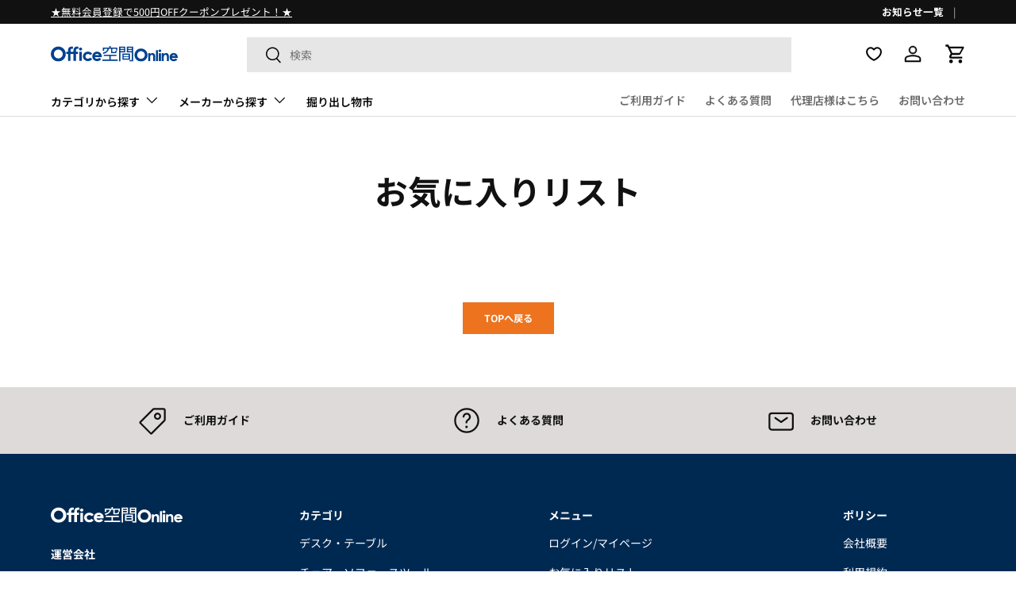

--- FILE ---
content_type: text/css
request_url: https://online.officekukan.jp/cdn/shop/t/23/assets/custom.css?v=600146364693836601703571083
body_size: 248
content:
@charset "UTF-8";*{scroll-margin-top:100px}.icon-customer svg *{stroke-width:.5px!important;stroke:#000!important}.icon-customer svg{width:24px!important;height:24px!important}a#cart-icon svg *{stroke-width:0px!important}.header__cart-count{background:#ed731f}.header__icon{width:fit-content!important;padding:8px!important}.price__was .tax-include{display:none}.tagList__item{background:#dddada;padding:.3em .8em;line-height:1;display:inline-block;font-size:14px}.tagList{width:100%;display:flex;row-gap:16px;column-gap:8px;flex-wrap:wrap;margin-top:32px}.product-info__add-to-cart{display:flex;flex-direction:column}.product-info__add-to-cart>*{margin:0!important}quantity-input.inline-block{width:100px;height:80px}.product-info__add-to-cart quantity-input{flex-basis:content!important;width:100px!important;height:50px!important;margin-bottom:16px!important}.product-info__add-button .btn{font-size:calc(var(--wk-font-text-scale) * 100%)}.ranking .products-grid-container ul{counter-reset:number 0;padding-top:16px}.ranking .products-grid-container ul li{position:relative;counter-increment:number 1}.ranking .products-grid-container ul li .card__media:after{content:counter(number);display:flex;width:30px;height:30px;background:#fff;border:1px solid #002952;color:#002952;border-radius:50vh;align-items:center;justify-content:center;text-align:center;font-size:13px;line-height:1;font-weight:700;position:relative;top:16px}.ranking .products-grid-container ul li .card__media{margin-bottom:8px}.ranking .products-grid-container ul li:nth-child(1) .card__media:after{background:#d3ac5d;border-color:#d3ac5d;color:#fff;border:0px solid}.ranking .products-grid-container ul li:nth-child(2) .card__media:after{background:#a8a8a8;border-color:#a8a8a8;color:#fff}.ranking .products-grid-container ul li:nth-child(3) .card__media:after{background:#002952;color:#fff}.card__info-container wishlist-button-collection{visibility:hidden!important;display:block!important;height:0!important}.slide-nav--inline .slider-nav__btn{color:#fff}.price__was .tax_include,.saw-cart-original-total .tax_include{display:none}.price__current:after{content:"\ff08\7a0e\8fbc\ff09";font-size:70%;position:relative;left:-.3em}.purchase-benefits{border:var(--btn-border-width) solid rgb(var(--btn-bg-color))!important;outline-color:rgb(var(--btn-bg-color))!important;outline-offset:3px!important;background:rgb(var(--btn-bg-hover-color)) linear-gradient(104deg,rgb(var(--btn-bg-hover-color)) 60%,rgb(var(--btn-bg-color)) 60% 100%) no-repeat 100% 100%!important;background-size:300% 100%!important;color:rgb(var(--btn-text-color))!important;width:100%!important}quantity-input.inline-block{height:auto}.filter .disclosure__panel{overflow:visible}
/*# sourceMappingURL=/cdn/shop/t/23/assets/custom.css.map?v=600146364693836601703571083 */


--- FILE ---
content_type: text/css
request_url: https://cdn.appmate.io/themecode/office-kuukan-3/main/custom.css?v=1706589518355448
body_size: 70
content:
wishlist-link .wk-button{--icon-size: 18px;--icon-stroke-width: 1px;--icon-stroke: black}wishlist-link .wk-counter{--size: 17px}wishlist-button-collection .wk-floating{z-index:10}.wk-icon svg *{stroke-width:2px!important}wk-counter{top:-10px!important;left:-3px!important}.wk-selected .wk-icon:not(.wk-icon--contact) svg path{fill:#002952;stroke:#002952}


--- FILE ---
content_type: image/svg+xml
request_url: https://online.officekukan.jp/cdn/shop/files/logo.svg?v=1701653308&width=160
body_size: 1006
content:
<?xml version="1.0" encoding="utf-8"?>
<!-- Generator: Adobe Illustrator 28.0.0, SVG Export Plug-In . SVG Version: 6.00 Build 0)  -->
<svg version="1.1" id="レイヤー_1" xmlns="http://www.w3.org/2000/svg" xmlns:xlink="http://www.w3.org/1999/xlink" x="0px"
	 y="0px" viewBox="0 0 666 81.1" style="enable-background:new 0 0 666 81.1;" xml:space="preserve">
<style type="text/css">
	.st0{fill:#00418F;}
</style>
<g>
	<path class="st0" d="M144.1,3.7c-0.9-0.3-1.9-0.5-2.8-0.6c-0.9-0.1-2-0.1-3.3-0.1c-3.7,0-6.8,0.6-9.2,1.8c-2.5,1.2-4.5,2.8-6,4.8
		c-1.5,2-2.6,4.3-3.2,6.9c-0.6,2.6-0.9,5.3-0.9,8v5.7h-15.3v-6.4c0-1.1,0.1-2.2,0.3-3.3c0.2-1.1,0.5-2.1,1-3c0.5-0.9,1.1-1.5,2-2.1
		c0.8-0.5,2-0.8,3.4-0.8c0.8,0,1.5,0.1,2.1,0.2c0.7,0.1,1.3,0.3,1.9,0.4l1.2,0.4l0.9-11.7l-0.8-0.2c-0.9-0.3-1.9-0.5-2.8-0.6
		c-0.9-0.1-2-0.1-3.3-0.1c-3.7,0-6.8,0.6-9.2,1.8c-2.5,1.2-4.5,2.8-6,4.8c-1.5,2-2.6,4.3-3.2,6.9c-0.6,2.6-0.9,5.3-0.9,8v5.7h-8.6
		v11.1h8.6v36.3h13.3V41.3h15.3v36.3h13.3V41.3h10.5V30.2h-10.5v-6.4c0-1.1,0.1-2.2,0.3-3.3c0.2-1.1,0.5-2.1,1-3
		c0.5-0.9,1.1-1.5,2-2.1c0.8-0.5,2-0.8,3.4-0.8c0.8,0,1.5,0.1,2.1,0.2c0.7,0.1,1.3,0.3,1.9,0.4l1.2,0.4l0.9-11.7L144.1,3.7z"/>
	<g>
		<path class="st0" d="M155.8,23.6c2.3,0,4.3-0.7,5.9-2.2c1.6-1.5,2.5-3.4,2.5-5.6c0-2.2-0.8-4.1-2.5-5.6c-1.6-1.5-3.6-2.2-5.9-2.2
			c-2.3,0-4.3,0.8-5.9,2.3c-1.5,1.5-2.3,3.4-2.3,5.5c0,2.1,0.8,3.9,2.3,5.5C151.4,22.8,153.4,23.6,155.8,23.6z"/>
		<rect x="149.2" y="30.2" class="st0" width="13.3" height="47.4"/>
	</g>
	<path class="st0" d="M205.5,61.6c-2.6,3.2-6.3,4.8-11.1,4.8c-3.9,0-6.9-1.1-9.2-3.4c-2.3-2.3-3.5-5.1-3.5-8.7c0-3.7,1.2-6.6,3.6-9
		c2.4-2.3,5.6-3.5,9.6-3.5c2.2,0,4.1,0.3,5.7,1c1.6,0.7,3.2,1.9,4.9,3.6l0.5,0.6l11.1-6.1l-0.6-0.9c-2.4-3.4-5.4-6.1-9.1-7.9
		c-3.7-1.8-7.9-2.8-12.5-2.8c-5,0-9.6,1.1-13.6,3.3c-4.1,2.2-7.3,5.2-9.5,9c-2.3,3.8-3.4,8.1-3.4,12.6c0,6.5,2.4,12.3,7,17.2
		c4.7,4.9,11.2,7.4,19.4,7.4c9.1,0,16.3-3.3,21.3-9.8l0.6-0.8l-10.6-7.2L205.5,61.6z"/>
	<path class="st0" d="M267.1,55.2c0-7.7-2.3-14-7-18.7c-4.6-4.7-10.7-7.1-18.1-7.1c-6.9,0-12.8,2.4-17.4,7.1
		c-4.6,4.7-6.9,10.7-6.9,17.9c0,7,2.3,12.9,7,17.5c4.6,4.6,10.7,7,18,7c4.7,0,8.8-0.9,12.3-2.5c3.5-1.7,6.5-4.3,8.9-7.8l0.7-1
		l-11.3-5.3l-0.5,0.5c-2.9,2.8-6.2,4.2-10.2,4.2c-3.3,0-6-0.9-8.1-2.6c-1.8-1.5-3-3.5-3.6-5.9H267L267.1,55.2z M253.3,47.4h-21.5
		c1-1.9,2.1-3.2,3.1-4c2.2-1.6,4.8-2.5,7.7-2.5c2.7,0,5.1,0.7,7.1,2.2C251.4,44.3,252.6,45.7,253.3,47.4z"/>
	<g>
		<path class="st0" d="M344.1,52h-29.7v18.6h36.6v6.8h-80.7v-6.8h36.8V52h-29.5v-6.7h66.4V52z M314.4,0v7.9h34.5v15.8h-7v-9.3h-19
			V29c0,1.7,0,2.3,0,2.3h12.4c2.3,0,2.9-0.1,3.7-6.3l6.8,1.5c-1.1,8.2-2.7,11-8.2,11h-21.6c0,0-0.1-1-0.1-5.7V14.4h-11.4
			c-1.6,7.6-5.8,20.3-28.6,27l-3.3-7c19.8-4,23.4-13.1,24.9-20h-17.8v10.9h-6.9V7.9h34.4V0H314.4z"/>
		<path class="st0" d="M390.5,3.1v30.3h-25.3v47.2h-7V3.1H390.5z M383.7,8.9h-18.5v6.6h18.5V8.9z M383.7,20.5h-18.5v7h18.5V20.5z
			 M414.9,71.2h-39.7V39.4h39.7V71.2z M408.2,45.2h-26.5v7.3h26.5V45.2z M408.2,57.4h-26.5v8h26.5V57.4z M432,73.4
			c0,1.7,0,7.2,0,7.2h-18.8l-1.3-7l10.7,0.1c1.6,0,2.5,0,2.5,0V33.4H399V3.1h33V73.4z M425.1,8.9h-19.3v6.6h19.3V8.9z M425.1,20.5
			h-19.3v7h19.3V20.5z"/>
	</g>
	<path class="st0" d="M39.2,2.7C17.6,2.7,0,20.3,0,41.9s17.6,39.2,39.2,39.2s39.2-17.6,39.2-39.2S60.8,2.7,39.2,2.7z M62.4,41.9
		c0,12.8-10.4,23.2-23.2,23.2S16,54.7,16,41.9c0-12.8,10.4-23.2,23.2-23.2S62.4,29.1,62.4,41.9z"/>
	<g>
		<path class="st0" d="M473.2,13c-18.8,0-34.1,15.3-34.1,34.1s15.3,34.1,34.1,34.1s34.1-15.3,34.1-34.1S492,13,473.2,13z M493.3,47
			c0,11.1-9,20.1-20.1,20.1c-11.1,0-20.1-9-20.1-20.1c0-11.1,9-20.1,20.1-20.1C484.3,26.9,493.3,35.9,493.3,47z"/>
		<path class="st0" d="M521.2,41.9c3.9-3.3,7.6-5.3,12.1-5.3c7.7,0,14.1,5.3,14.1,14.1v28.1h-10.3V59.4c0-8.1-0.7-13.3-7-13.3
			c-2.9,0-5.3,1.4-7,3.9c-2.1,3.3-2,7-2,11.3v17.5h-10.3v-41h10.3V41.9z"/>
		<path class="st0" d="M551.8,21.9h10.3v56.9h-10.3V21.9z"/>
		<path class="st0" d="M592.8,41.9c3.9-3.3,7.6-5.3,12.1-5.3c7.7,0,14.1,5.3,14.1,14.1v28.1h-10.3V59.4c0-8.1-0.7-13.3-7-13.3
			c-2.9,0-5.3,1.4-7,3.9c-2.1,3.3-2,7-2,11.3v17.5h-10.3v-41h10.3V41.9z"/>
		<g>
			<path class="st0" d="M572.2,31.9c2,0,3.8-0.6,5.1-1.9c1.4-1.3,2.1-2.9,2.1-4.9c0-1.9-0.7-3.6-2.1-4.9c-1.4-1.3-3.1-1.9-5.1-1.9
				c-2,0-3.8,0.7-5.1,2c-1.3,1.3-2,2.9-2,4.8c0,1.8,0.7,3.4,2,4.8C568.5,31.2,570.2,31.9,572.2,31.9z"/>
			<rect x="566.5" y="37.6" class="st0" width="11.6" height="41.2"/>
		</g>
		<path class="st0" d="M666,59.2c0-6.7-2-12.2-6.1-16.3c-4-4.1-9.3-6.2-15.7-6.2c-6,0-11.1,2.1-15.1,6.2c-4,4.1-6,9.3-6,15.5
			c0,6.1,2,11.2,6.1,15.2c4,4,9.3,6.1,15.6,6.1c4.1,0,7.7-0.7,10.7-2.2c3-1.5,5.6-3.7,7.8-6.8l0.6-0.8l-9.8-4.6l-0.4,0.4
			c-2.5,2.4-5.4,3.6-8.9,3.6c-2.9,0-5.2-0.8-7-2.3c-1.6-1.3-2.6-3-3.2-5.1h31.4L666,59.2z M654,52.4h-18.7c0.9-1.6,1.8-2.8,2.7-3.5
			c1.9-1.4,4.2-2.1,6.7-2.1c2.3,0,4.4,0.6,6.2,1.9C652.3,49.7,653.3,50.9,654,52.4z"/>
	</g>
</g>
</svg>


--- FILE ---
content_type: image/svg+xml
request_url: https://online.officekukan.jp/cdn/shop/files/logo--white.svg?v=1701653308&width=200
body_size: 1104
content:
<?xml version="1.0" encoding="utf-8"?>
<!-- Generator: Adobe Illustrator 28.0.0, SVG Export Plug-In . SVG Version: 6.00 Build 0)  -->
<svg version="1.1" id="レイヤー_1" xmlns="http://www.w3.org/2000/svg" xmlns:xlink="http://www.w3.org/1999/xlink" x="0px"
	 y="0px" viewBox="0 0 666 81.1" style="enable-background:new 0 0 666 81.1;" xml:space="preserve">
<style type="text/css">
	.st0{fill:#FFFFFF;}
</style>
<g>
	<path class="st0" d="M144.1,3.7c-0.9-0.3-1.9-0.5-2.8-0.6c-0.9-0.1-2-0.1-3.3-0.1c-3.7,0-6.8,0.6-9.2,1.8c-2.5,1.2-4.5,2.8-6,4.8
		c-1.5,2-2.6,4.3-3.2,6.9c-0.6,2.6-0.9,5.3-0.9,8v5.7h-15.3v-6.4c0-1.1,0.1-2.2,0.3-3.3c0.2-1.1,0.5-2.1,1-3c0.5-0.9,1.1-1.5,2-2.1
		c0.8-0.5,2-0.8,3.4-0.8c0.8,0,1.5,0.1,2.1,0.2c0.7,0.1,1.3,0.3,1.9,0.4l1.2,0.4l0.9-11.7l-0.8-0.2c-0.9-0.3-1.9-0.5-2.8-0.6
		c-0.9-0.1-2-0.1-3.3-0.1c-3.7,0-6.8,0.6-9.2,1.8c-2.5,1.2-4.5,2.8-6,4.8c-1.5,2-2.6,4.3-3.2,6.9c-0.6,2.6-0.9,5.3-0.9,8v5.7h-8.6
		v11.1h8.6v36.3h13.3V41.3h15.3v36.3h13.3V41.3h10.5V30.2h-10.5v-6.4c0-1.1,0.1-2.2,0.3-3.3c0.2-1.1,0.5-2.1,1-3
		c0.5-0.9,1.1-1.5,2-2.1c0.8-0.5,2-0.8,3.4-0.8c0.8,0,1.5,0.1,2.1,0.2c0.7,0.1,1.3,0.3,1.9,0.4l1.2,0.4l0.9-11.7L144.1,3.7z"/>
	<g>
		<path class="st0" d="M155.8,23.6c2.3,0,4.3-0.7,5.9-2.2c1.6-1.5,2.5-3.4,2.5-5.6c0-2.2-0.8-4.1-2.5-5.6c-1.6-1.5-3.6-2.2-5.9-2.2
			c-2.3,0-4.3,0.8-5.9,2.3c-1.5,1.5-2.3,3.4-2.3,5.5c0,2.1,0.8,3.9,2.3,5.5C151.4,22.8,153.4,23.6,155.8,23.6z"/>
		<rect x="149.2" y="30.2" class="st0" width="13.3" height="47.4"/>
	</g>
	<path class="st0" d="M205.5,61.6c-2.6,3.2-6.3,4.8-11.1,4.8c-3.9,0-6.9-1.1-9.2-3.4c-2.3-2.3-3.5-5.1-3.5-8.7c0-3.7,1.2-6.6,3.6-9
		c2.4-2.3,5.6-3.5,9.6-3.5c2.2,0,4.1,0.3,5.7,1c1.6,0.7,3.2,1.9,4.9,3.6l0.5,0.6l11.1-6.1l-0.6-0.9c-2.4-3.4-5.4-6.1-9.1-7.9
		c-3.7-1.8-7.9-2.8-12.5-2.8c-5,0-9.6,1.1-13.6,3.3c-4.1,2.2-7.3,5.2-9.5,9c-2.3,3.8-3.4,8.1-3.4,12.6c0,6.5,2.4,12.3,7,17.2
		c4.7,4.9,11.2,7.4,19.4,7.4c9.1,0,16.3-3.3,21.3-9.8l0.6-0.8l-10.6-7.2L205.5,61.6z"/>
	<path class="st0" d="M267.1,55.2c0-7.7-2.3-14-7-18.7c-4.6-4.7-10.7-7.1-18.1-7.1c-6.9,0-12.8,2.4-17.4,7.1
		c-4.6,4.7-6.9,10.7-6.9,17.9c0,7,2.3,12.9,7,17.5c4.6,4.6,10.7,7,18,7c4.7,0,8.8-0.9,12.3-2.5c3.5-1.7,6.5-4.3,8.9-7.8l0.7-1
		l-11.3-5.3l-0.5,0.5c-2.9,2.8-6.2,4.2-10.2,4.2c-3.3,0-6-0.9-8.1-2.6c-1.8-1.5-3-3.5-3.6-5.9H267L267.1,55.2z M253.3,47.4h-21.5
		c1-1.9,2.1-3.2,3.1-4c2.2-1.6,4.8-2.5,7.7-2.5c2.7,0,5.1,0.7,7.1,2.2C251.4,44.3,252.6,45.7,253.3,47.4z"/>
	<g>
		<path class="st0" d="M344.1,52h-29.7v18.6h36.6v6.8h-80.7v-6.8h36.8V52h-29.5v-6.7h66.4V52z M314.4,0v7.9h34.5v15.8h-7v-9.3h-19
			V29c0,1.7,0,2.3,0,2.3h12.4c2.3,0,2.9-0.1,3.7-6.3l6.8,1.5c-1.1,8.2-2.7,11-8.2,11h-21.6c0,0-0.1-1-0.1-5.7V14.4h-11.4
			c-1.6,7.6-5.8,20.3-28.6,27l-3.3-7c19.8-4,23.4-13.1,24.9-20h-17.8v10.9h-6.9V7.9h34.4V0H314.4z"/>
		<path class="st0" d="M390.5,3.1v30.3h-25.3v47.2h-7V3.1H390.5z M383.7,8.9h-18.5v6.6h18.5V8.9z M383.7,20.5h-18.5v7h18.5V20.5z
			 M414.9,71.2h-39.7V39.4h39.7V71.2z M408.2,45.2h-26.5v7.3h26.5V45.2z M408.2,57.4h-26.5v8h26.5V57.4z M432,73.4
			c0,1.7,0,7.2,0,7.2h-18.8l-1.3-7l10.7,0.1c1.6,0,2.5,0,2.5,0V33.4H399V3.1h33V73.4z M425.1,8.9h-19.3v6.6h19.3V8.9z M425.1,20.5
			h-19.3v7h19.3V20.5z"/>
	</g>
	<path class="st0" d="M39.2,2.7C17.6,2.7,0,20.3,0,41.9s17.6,39.2,39.2,39.2s39.2-17.6,39.2-39.2S60.8,2.7,39.2,2.7z M62.4,41.9
		c0,12.8-10.4,23.2-23.2,23.2S16,54.7,16,41.9c0-12.8,10.4-23.2,23.2-23.2S62.4,29.1,62.4,41.9z"/>
	<g>
		<path class="st0" d="M473.2,13c-18.8,0-34.1,15.3-34.1,34.1s15.3,34.1,34.1,34.1s34.1-15.3,34.1-34.1S492,13,473.2,13z M493.3,47
			c0,11.1-9,20.1-20.1,20.1c-11.1,0-20.1-9-20.1-20.1c0-11.1,9-20.1,20.1-20.1C484.3,26.9,493.3,35.9,493.3,47z"/>
		<path class="st0" d="M521.2,41.9c3.9-3.3,7.6-5.3,12.1-5.3c7.7,0,14.1,5.3,14.1,14.1v28.1h-10.3V59.4c0-8.1-0.7-13.3-7-13.3
			c-2.9,0-5.3,1.4-7,3.9c-2.1,3.3-2,7-2,11.3v17.5h-10.3v-41h10.3V41.9z"/>
		<path class="st0" d="M551.8,21.9h10.3v56.9h-10.3V21.9z"/>
		<path class="st0" d="M592.8,41.9c3.9-3.3,7.6-5.3,12.1-5.3c7.7,0,14.1,5.3,14.1,14.1v28.1h-10.3V59.4c0-8.1-0.7-13.3-7-13.3
			c-2.9,0-5.3,1.4-7,3.9c-2.1,3.3-2,7-2,11.3v17.5h-10.3v-41h10.3V41.9z"/>
		<g>
			<path class="st0" d="M572.2,31.9c2,0,3.8-0.6,5.1-1.9c1.4-1.3,2.1-2.9,2.1-4.9c0-1.9-0.7-3.6-2.1-4.9c-1.4-1.3-3.1-1.9-5.1-1.9
				c-2,0-3.8,0.7-5.1,2c-1.3,1.3-2,2.9-2,4.8c0,1.8,0.7,3.4,2,4.8C568.5,31.2,570.2,31.9,572.2,31.9z"/>
			<rect x="566.5" y="37.6" class="st0" width="11.6" height="41.2"/>
		</g>
		<path class="st0" d="M666,59.2c0-6.7-2-12.2-6.1-16.3c-4-4.1-9.3-6.2-15.7-6.2c-6,0-11.1,2.1-15.1,6.2c-4,4.1-6,9.3-6,15.5
			c0,6.1,2,11.2,6.1,15.2c4,4,9.3,6.1,15.6,6.1c4.1,0,7.7-0.7,10.7-2.2c3-1.5,5.6-3.7,7.8-6.8l0.6-0.8l-9.8-4.6l-0.4,0.4
			c-2.5,2.4-5.4,3.6-8.9,3.6c-2.9,0-5.2-0.8-7-2.3c-1.6-1.3-2.6-3-3.2-5.1h31.4L666,59.2z M654,52.4h-18.7c0.9-1.6,1.8-2.8,2.7-3.5
			c1.9-1.4,4.2-2.1,6.7-2.1c2.3,0,4.4,0.6,6.2,1.9C652.3,49.7,653.3,50.9,654,52.4z"/>
	</g>
</g>
</svg>
